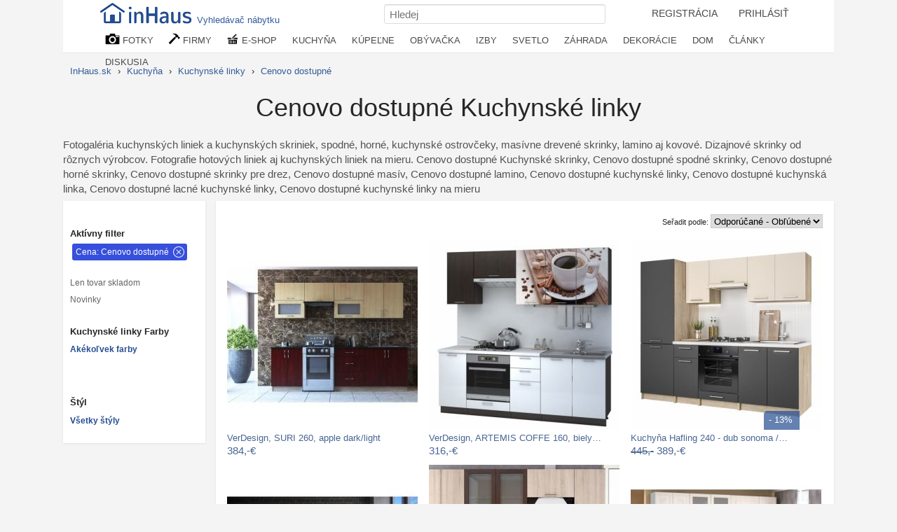

--- FILE ---
content_type: text/html; charset=UTF-8
request_url: https://inhaus.sk/bydleni/kuchyn-linky/c-2/
body_size: 13203
content:
<!DOCTYPE html>
<html lang="sk">
<head>
<meta http-equiv="content-type" content="text/html; charset=utf-8">
<title> Cenovo dostupné Kuchynské linky   | InHaus.sk</title>
<meta name="keywords" lang="sk" content="Kuchynské skrinky, spodné skrinky, horné skrinky, skrinky pre drez, masív, lamino, kuchynské linky, kuchynská linka, lacné kuchynské linky, kuchynské linky na mieru">
<meta name="description" lang="sk" content="Cenovo dostupné Kuchynské skrinky, Cenovo dostupné  spodné skrinky, Cenovo dostupné  horné skrinky, Cenovo dostupné  skrinky pre drez, Cenovo dostupné  masív, Cenovo…">
<meta name="viewport" content="width=device-width, initial-scale=1"> 
<meta property="fb:app_id" content="139487032906765"> 
<link rel="apple-touch-icon" sizes="76x76" href="/i/ico/apple-icon-76x76.png">
<link rel="apple-touch-icon" sizes="114x114" href="/i/ico/apple-icon-114x114.png">
<link rel="apple-touch-icon" sizes="120x120" href="/i/ico/apple-icon-120x120.png">
<link rel="apple-touch-icon" sizes="144x144" href="/i/ico/apple-icon-144x144.png">
<link rel="apple-touch-icon" sizes="152x152" href="/i/ico/apple-icon-152x152.png">
<link rel="apple-touch-icon" sizes="180x180" href="/i/ico/apple-icon-180x180.png">
<link rel="icon" type="image/png" sizes="192x192"  href="/i/ico/android-icon-512x512.png">
<link rel="icon" type="image/png" sizes="192x192"  href="/i/ico/android-icon-192x192.png">
<link rel="icon" type="image/png" sizes="32x32" href="/i/ico/favicon-32x32.png">
<link rel="icon" type="image/png" sizes="96x96" href="/i/ico/favicon-96x96.png">
<link rel="stylesheet" type="text/css" href="/styl8.css?22">
<link rel="manifest" href="/manifest.json">
<!-- Global site tag (gtag.js) - Google Analytics -->
<script async src="https://www.googletagmanager.com/gtag/js?id=G-JQ7FZ3TF8N"></script>
<script>
  window.dataLayer = window.dataLayer || [];
  function gtag(){ dataLayer.push(arguments);}
  gtag('js', new Date());
  gtag('config', 'G-JQ7FZ3TF8N');
</script>

<link rel="canonical" href="https://inhaus.sk/bydleni/kuchyn-linky/c-2/">
<meta name="robots" content="index,follow">



<meta property="og:image" content="https://inhaus.sk/upload/2021/04/23/low/1379022.jpg.jpg">
<meta property="og:title" content=" Cenovo dostupné Kuchynské linky ">
<meta property="og:description" content="Cenovo dostupné Kuchynské skrinky, Cenovo dostupné  spodné skrinky, Cenovo dostupné  horné skrinky, Cenovo dostupné  skrinky pre drez, Cenovo dostupné  masív, Cenovo dostupné  lamino, Cenovo dostupné  kuchynské linky, Cenovo dostupné  kuchynská linka, Cenovo dostupné  lacné kuchynské linky, Cenovo dostupné  kuchynské linky na mieru">
<meta property="og:site_name" content="InHaus.sk">

<style type="text/css">
.buttons { top: 203px; } 
.clanek { clear: both; margin-bottom: 1em; }
.clanek img { float: left; margin-right: 10px;margin-bottom: 2em;}
.clanek h1 { text-align: left;}
.thumb:hover > .nadFotkou { display: block; }
.thumb:hover > .obrazek { box-shadow: 0px 0px 1px 1px #e6e6e6;  }
a.barvy { width: 19px; float: left; height: 19px; margin:1px;display: inline-block; }
a.bsel { border: 1px solid;width: 17px; height: 17px;}
.sleva{ position: absolute;
    top: 245px; 
    left: 190px;
    padding: 5px 10px 2px 7px;
    background-color: rgba(37,77,146,0.7);
    color: white;
    border-top-left-radius: 5px;
    height: 20px;
    z-index: 10; }
 .skladem {
	position: absolute;
    top: 0px; 
    left: 00px;
    padding: 5px 10px 2px 7px;
    background-color: rgba(44, 152, 64, 0.7);
    color: white;
    border-top-right-radius: 5px;
    height: 20px; 
    opacity: 0;
    z-index: 10;
} 
.fotobox:hover .buttons2 { opacity: 1 }  
.fotobox:hover .skladem { opacity: 1 }  
.fotobox:hover img { transform: scale(1.1);  }  
.fotobox:hover a { color: #234682;  }  

.cena { font-size: 1.2em; }
.buttons2 { opacity: 0; }
.buttons2 a {
	color: #e2e2e2 !important;
    background-color: #fff;
    border-color: #234682;
    padding: 3px 9px;
    font-size: 8.7pt;
    line-height: 1.5;
    text-align: center;
    vertical-align: middle;
    touch-action: manipulation;
    cursor: pointer;
    background: #234682;
    border: 1px solid transparent;
    white-space: nowrap;
    border-radius: 3px;
}
.buttons2 a:hover{
	color:white;
}

h3 { font-size: 1.10em; }
.fotoboxsize1 { height: auto;  }
.fotoboxsize2 { height: auto;  }
.fotoboxsize3 { height: auto;  }
.fotkapopis a { font-size: 93%; color: #4a6592; }
.filtrace { 
	padding: 5px 26px 5px 5px !important;
background-color: rgb(55, 79, 219);
display: inline-block !important;
color: white !important;
margin: 0px 0 5px 0px  !important;
border-radius: 3px;
background-image: url(/i/svg/x-circle-w.svg);
background-size: 16px 16px;
background-position: calc(100% - 4px) 4px;
background-repeat: no-repeat;
}
a.filtrace { color:white !important;
background-color: rgb(55, 79, 219) !important;
 }
</style>

</head>
<body>
<nav>
<div id="navigacemove">	
<div id="navigacein">	
<div id="navlista">
<div id="navigace"><span itemscope="" itemtype="http://schema.org/Organization">
<a href="/" id="logo" title="časopis o bydlenie, nábytok, inspirácia" itemprop="url"><img src="/i/Inhaus-logo2.png" alt="www.inhaus.sk" width="139" height="32" itemprop="logo"><span style="top:-2px;padding: 15px 5px 4px 2px;position: relative;">Vyhledávač nábytku</span></a></span>
  
  
<ul id="navmenu">
<li style="display: inline-block;"><a  id="login2" href="/registrace.php">REGISTRÁCIA</a></li>
<li style="display: inline-block;"><a  id="login" href="/prihlaseni.php">PRIHLÁSIŤ</a></li>

</ul>


<div class="searchdiv">
 <form method="post" action="/search.php" style="margin: 0;"> 
  <input type="text" name="q" placeholder="Hledej" class="input" id="search" style="width: 300px;">
 </form>
</div>


<div class="nabidkat">
<ul>
	<li><a href="/inspirace-mistnosti/" title="Fotogalerie pro inspiraci"><img src="/i/kamera.png" alt="fotografie interiérů" width="21" height="16" style="vertical-align: top;"> FOTKY</a>
<ul>
	<li><a href="/bydleni/kuchyna/"><span id="kuchyne">kuchyňa</span></a></li>
	<li><a href="/bydleni/jedalen/"><span id="jidelna">Jedálne</span></a></li>
	<li><a href="/bydleni/kupelne/"><span id="koupelna">Kúpeľne</span></a></li>
	<li><a href="/bydleni/obyvacie-izby/"><span id="obyvak">Obývacie izby</span></a></li>
	<li><a href="/bydleni/spalne/"><span id="loznice">Spálne</span></a></li>
	<li><a href="/bydleni/deti/"><span id="detskypokoj">Detské a študentské izby</span></a></li>
	<li><a href="/bydleni/pracovna-domaci-kancelar/"><span id="pracovna">Pracovna</span></a></li>
	<li><a href="/bydleni/satny-skrine-skladovani/"><span id="satna">Šatne, skrine a skladovanie</span></a></li>
	<li><a href="/bydleni/osvetlenie/"><span id="lustr">Osvetlenie</span></a></li>
	<li><a href="/bydleni/dekoracie/"><span id="lucerny">Príslušenstvo a Dekorácie</span></a></li>
	<li><a href="/bydleni/schodiste/"><span id="schodiste">schodisko</span></a></li>
	<li><a href="/bydleni/vstup/"><span id="chodba">Vstup, chodba</span></a></li>
	<li><a href="/bydleni/podlahy-okna-dvere/"><span id="dvere">Podlahy, okná a dvere</span></a></li>
	<li><a href="/bydleni/exterier/"><span id="exterier">Exteriér a okolí domu</span></a></li>
	<li><a href="/bydleni/zahrada/"><span id="zahrada">Záhrada</span></a></li>
	<li><a href="/bydleni/bazen/"><span id="bazen">Bazény a wellness</span></a></li>
	<li><a href="/bydleni/terasa/"><span id="terasa">Terasa</span></a></li>
	<li><a href="/bydleni/zimni-zahrada/"><span id="zahradazimni">Zimná záhrada</span></a></li>
	<li><a href="/bydleni/veranda/"><span id="veranda">Veranda</span></a></li>
	<li><a href="/bydleni/balkony/"><span id="balkon">Balkóny</span></a></li>
</ul>		
</li>

	<li><a href="/dum-byt-prodej-sluzby/" title="Firmy, profesionálové"><img src="/i/kladivo.png" alt="firmy,návrháři" width="16" height="15" style="vertical-align: top;"> FIRMY</a>
<ul class="nabidkalist">
	<li><a href="/sluzby-pro-byt-dum/architekt/">Architekti</a></li>
	<li><a href="/sluzby-pro-byt-dum/umelci-remeslnici/">Remeselníci</a></li>
	<li><a href="/sluzby-pro-byt-dum/bytovy-design/">Bytoví architekti</a></li>
	<li><a href="/sluzby-pro-byt-dum/truhlari/">Stolári</a></li>
	<li><a href="/sluzby-pro-byt-dum/kovarstvi/">kováčstvo</a></li>
	<li><a href="/sluzby-pro-byt-dum/kamna-krby/">Krby a kamna</a></li>
	<li><a href="/sluzby-pro-byt-dum/navrh-kuchyne-koupelna/">Návrhy kuchýň a kúpeľní</a></li>
	<li><a href="/sluzby-pro-byt-dum/zahradni-architekti-navrhari/">Záhradný architekti a návrhári</a></li>
	<li><a href="/sluzby-pro-byt-dum/zahradni-prace/">záhradné práce</a></li>
	<li><a href="/sluzby-pro-byt-dum/bazen-spa-navrh-stavba/">Bazény a Spa</a></li>
	<li><a href="/sluzby-pro-byt-dum/kamenici-obkladac/">Kameníci a obkladači</a></li>
	<li><a href="/sluzby-pro-byt-dum/instalater/">inštalatéri</a></li>
	<li><a href="/sluzby-pro-byt-dum/maliri/">Maliari a natierači</a></li>
	<li><a href="/vyrobky-pro-byt-dum/nabytek/">Nábytok</a></li>
	<li><a href="/vyrobky-pro-byt-dum/dekorace/">Dekorácie</a></li>
	<li><a href="/vyrobky-pro-byt-dum/zahrada-krajina/">Záhradný nábytok</a></li>
	<li><a href="/vyrobky-pro-byt-dum/svetla/">Svietidlá</a></li>
	<li><a href="/vyrobky-pro-byt-dum/zaluzie-zaclony/">Žalúzie, Rolety, Markízy</a></li>
	<li><a href="/vyrobky-pro-byt-dum/okna-dvere/">Okná a dvere</a></li>
	<li><a href="/dum-byt-prodej-sluzby/">...</a></li>	
</ul>	
</li>
	
<li><a href="/eshop/" title="Nákup nábytek, textil, dekorace"><img src="/i/kosicek.png" alt="e-shop, nákupy, nábytek" width="17" height="15" style="vertical-align: top;"> E-SHOP</a>
<ul class="nabidkalist">
<li><a href="/eshop/">Nakupujte nábytok a doplnky</a></li>
<li><a href="/eshop-slevy-nabytek.php">Aktuálne zľavy</a></li>
<li><a href="/bydleni/nabytok/">Nábytok</a></li>
<li><a href="/bydleni/textil/">Textil</a></li>
<li><a href="/eshop/kuchyna/">Všetko do kuchyne</a></li>
<li><a href="/eshop/kupelne/">Všetko do kúpeľne</a></li> 
<li><a href="/eshop/spalne/">Nábytok do Spálne</a></li>
<li><a href="/eshop/obyvacie-izby/">Obývacie izby</a></li>
<li><a href="/eshop/jidelen/">Nábytok do jedálne</a></li>
<li><a href="/eshop/deti/">Deti a študenti</a></li>
<li><a href="/eshop/pracovna-domaca-kancelaria/">Nábytok do pracovne</a></li>
<li><a href="/eshop/satny-skrine-skladovanie/">Skrine</a></li>
<li><a href="/eshop/osvetlenie/">Svetlo a lampy</a></li>
<li><a href="/eshop/dekoracie/">Dekorície</a></li>
<li><a href="/eshop/podlahy-okna-dvere/">Podlahy, okná a dvere</a></li>
<li><a href="/eshop/exterier/">Okolo domu</a></li>
<li><a href="/eshop/zahrada/">Všetko na záhradu</a></li>
</ul></li>

<li class="navexpand"><a href="/bydleni/kuchyna/" title="kuchyňa">KUCHYŇA</a>
<ul style="left:-252px">
<li><a href="/bydleni/kuchyna/"><span id="kuchyne">Kuchyňa</span></a></li>
<li><a href="/bydleni/riad/"><span id="knadobi">kuchynský riad</span></a></li>
<li><a href="/bydleni/jedalen/"><span id="jidelna">jedáleň</span></a></li>
<li><a href="/bydleni/jedalen-stolicky/"><span id="jzidle">Jedálenská stolička</span></a></li>

<li><a href="/bydleni/nanacini-zpracovani-potravin/"><span id="nacini">Náradie na spracovanie potravín</span></a></li>
<li><a href="/bydleni/kuchyn-doplnky/"><span id="kdoplnky">Doplnky do kuchyne</span></a></li>
<li><a href="/bydleni/jedalen-stoly/"><span id="jidelniset">Jedálenské stoly a sety</span></a></li>
<li><a href="/bydleni/jedalen-riad/"><span id="talire">Riad</span></a></li>


<li><a href="/bydleni/noze/"><span id="noze">Nože</span></a></li>
<li><a href="/bydleni/male-kuchyn-spotrebice/"><span id="spotrebice">Malé spotrebiče</span></a></li>
<li><a href="/bydleni/servirovacie-pomocky/"><span id="servirovani">Servírovacie pomôcky</span></a></li>
<li><a href="/bydleni/priborniky/"><span id="kredenc">Komody a príborníky</span></a></li>


<li><a href="/bydleni/kuchyn-linky/"><span id="linka">Kuchynské linky</span></a></li>
<li><a href="/bydleni/skladovani-potravin/"><span id="skladovani">Skladovanie potravín</span></a></li>
<li><a href="/bydleni/misy-misky/"><span id="misky">Misy a misky</span></a></li>
<li><a href="/bydleni/jedalen-ubrusy/"><span id="ubrus">Obrusy, prestieranie</span></a></li>


<li><a href="/bydleni/kuchynske-drezy/"><span id="drez">Drezy a batérie</span></a></li>
<li><a href="/bydleni/kuchynske-utierky/"><span id="chnapka">Utierky a chňapky</span></a></li>
<li><a href="/bydleni/barove-stolicky/"><span id="barovazidle">Barové stoličky</span></a></li>
<li><a href="/bydleni/domaci-bar/"><span id="bar">Bar a príslušenstvo</span></a></li>
</ul></li>

<li class="navexpand"><a href="/bydleni/kupelne/" title="Fotogalerie kupelne">KÚPEĽNE</a>
<ul style="left:-332px;">
<li><a href="/bydleni/kupelne/"><span id="koupelna">Kúpeľne</span></a></li>
<li><a href="/bydleni/kupelne-prislusenstvi/"><span id="koupdoplnky">Doplnky</span></a></li>
<li><a href="/bydleni/uteraky-osusky/"><span id="rucniky">Uteráky, osušky</span></a></li>
<li><a href="/bydleni/kupelnove-predlozky/"><span id="predlozka">Kúpeľňové predložky</span></a></li>

<li><a href="/bydleni/kupelna-hacky-vesacky-drzacky/"><span id="hacek">Háčiky, vešiaky, držiaky, úchytky</span></a></li>
<li><a href="/bydleni/kupelna-skrinky/"><span id="koupelskrinky">Skrinky a nábytok do kúpeľne</span></a></li>
<li><a href="/bydleni/kozmeticka-zrcatka/"><span id="kosmzrcatko">Kozmetické zrkadlá</span></a></li>
<li><a href="/bydleni/lekarny/"><span id="lekarna">Lekárničky</span></a></li>


<li><a href="/bydleni/kupelna-umavadlo/"><span id="umyvadlo">Umývadlá</span></a></li>
<li><a href="/bydleni/vane/"><span id="vana">Vane</span></a></li>
<li><a href="/bydleni/kupelna-baterie/"><span id="baterie">Baterie</span></a></li>
<li><a href="/bydleni/sprchove-kuty/"><span id="sprchkout">Sprchové kúty a zásteny</span></a></li>
</ul></li>

<li class="navexpand"><a href="/bydleni/obyvacie-izby/" title="Fotogaléria obývacie izby inšpirácie">OBÝVAČKA</a>
<ul style="left:-418px;">
<li><a href="/bydleni/obyvacie-izby/"><span id="obyvak">Obývacie izby - inšpirácia</span></a></li>
<li><a href="/bydleni/sedacie-supravy/"><span id="sedacka">Sedacie súpravy</span></a></li>
<li><a href="/bydleni/konferencne-stoliky/"><span id="konfstolek">Konferenčné stolíky</span></a></li>
<li><a href="/bydleni/obyvacka-kresla/"><span id="kreslo">Stoličky, kreslá</span></a></li>

<li><a href="/bydleni/tv-stoliky/"><span id="tvstolek">Tv stolíky</span></a></li>
<li><a href="/bydleni/komody/"><span id="komoda">Komody</span></a></li>
<li><a href="/bydleni/kniznice/"><span id="knihovna">Knižnice</span></a></li>
<li><a href="/bydleni/obyvak-lavice/"><span id="lavice">Lavice</span></a></li>

<li><a href="/bydleni/hojdaci-kresla/"><span id="kreslohoupaci">Hojdacie kreslá</span></a></li>
<li><a href="/bydleni/taburet/"><span id="taburet">Stolica</span></a></li>
<li><a href="/bydleni/stolicky/"><span id="stolicka">Stoličky</span></a></li>
<li><a href="/bydleni/pohovky/"><span id="pohovka">Pohovky</span></a></li>

<li><a href="/bydleni/obyvacie-steny/"><span id="obyvstena">Obývacie steny, Knižnice, Skrine</span></a></li>
<li><a href="/bydleni/krby/"><span id="kamna">Krby a kamna</span></a></li>
<li><a href="/bydleni/obyvak-textil/"><span id="deka">Deky, prikrývky, prikrývky</span></a></li>
<li><a href="/bydleni/koberce/"><span id="koberec">Koberce</span></a></li>
</ul></li>

<li class="navexpand"><a href="/bydleni/spalne/" title="Fotogaléria izieb a spální">IZBY</a>
<ul style="left:-489px;">
<li><a href="/bydleni/spalne/"><span id="loznice">SPÁLŇA</span></a></li>
<li><a href="/bydleni/postele/"><span id="postel">Postele</span></a></li>
<li><a href="/bydleni/komody/"><span id="komoda">Komody</span></a></li>
<li><a href="/bydleni/satnove-skrine/"><span id="satniskrin">Šatňové skrine</span></a></li>
<li><a href="/bydleni/toaletne-stoliky/"><span id="toaletka">Toaletné stolíky</span></a></li>
<li><a href="/bydleni/nocne-stolky/"><span id="nocnistolek">Nočné stolíky</span></a></li>
<li><a href="/bydleni/bielizen/"><span id="povleceni">Bielizen</span></a></li>
<li><a href="/bydleni/matrac/"><span id="matrace">Matrace a rošty</span></a></li>

<li><a href="/bydleni/deti/" title="Fotogaléria detské a študentské izby bývanie"><span id="detskypokoj">DETSKÁ IZBA</span></a>
<li><a href="/bydleni/studentsky-nabytok/"><span id="student">Študentský nábytok</span></a></li>
<li><a href="/bydleni/detsky-nabytok/"><span id="detskynabytek">Detský nábytok</span></a></li>
<li><a href="/bydleni/detske-dekoracie/"><span id="detskedekorace">Detské dekorácie</span></a></li>

<li><a href="/bydleni/sedaci-pufy-vaky/"><span id="puf">Pufy, vrecia</span></a></li>
<li><a href="/bydleni/detske-postielky/"><span id="postylka">Postieľky a postele</span></a></li>
<li><a href="/bydleni/detske-lozkoviny/"><span id="detskelozni">lôžkoviny</span></a></li>
<li><a href="/bydleni/detske-osvetlenie/"><span id="lampicka">Lampičky a svetla do detských izieb</span></a></li>

<li><a href="/bydleni/pracovna-domaca-kancelaria/" title="Fotogalerie domácích pracoven bydlení"><span id="pracovna">PRACOVNA</span></a>
<li><a href="/bydleni/pracovne-stoly/"><span id="pracovnistul">Pracovné stoly</span></a></li>
<li><a href="/bydleni/pracovne-skrine/"><span id="kancelskrin">Knižnice, Skrine</span></a></li>
<li><a href="/bydleni/kancelarske-kresla/"><span id="kancelkreslo">Stoličky a kreslá</span></a></li>

<li><a href="/bydleni/satny-skrine-skladovanie/" title="Fotogaléria šatne bývanie"><span id="satna">ŠATŇA NÁBYTOK</span></a>
<li><a href="/bydleni/skrinove-systemy/"><span id="skrin">Skrine a skriňové systémy</span></a></li>
<li><a href="/bydleni/regaly/"><span id="regal">Regály</span></a></li>
<li><a href="/bydleni/botniky/"><span id="botnik">Botníky</span></a></li>

<li><a href="/bydleni/kose-na-bielizen/"><span id="kospradelni">Bielizňové a iné koše</span></a></li>
<li><a href="/bydleni/skladovanie-boxy/"><span id="box">Skladovanie boxy</span></a></li>
<li><a href="/bydleni/haciky-vesiaky/"><span id="vesak">Háčiky a vešiaky</span></a></li>
<li><a href="/bydleni/odpadkove-kose/"><span id="kos">Odpadkové koše</span></a></li>
</ul></li>

<li class="navexpand"><a href="/bydleni/osvetlenie/" title="Osvetlenie bytu a domu">SVETLO</a>
<ul style="left:-558px;">
<li><a href="/bydleni/zavesne-osvetlenie/"><span id="svetlozaves">závesné osvetlenie</span></a></li>
<li><a href="/bydleni/lustre/"><span id="lustr">Lustre</span></a></li>
<li><a href="/bydleni/stolove-lampy/"><span id="sletlostolni">Stolové lampy</span></a></li>
<li><a href="/bydleni/nastenne-svietidla/"><span id="svetlonastene">Nástenné svietidlá</span></a></li>
<li><a href="/bydleni/stropne-svietidla/"><span id="svetlostropni">Stropné svetlá</span></a></li>
<li><a href="/bydleni/stojacie-lampy/"><span id="svetlostojaci">Stojací lampy</span></a></li>
<li><a href="/bydleni/dekoracne-osvetlenie/"><span id="svetlodekoracni">Dekoračné osvetlenie</span></a></li>
<li><a href="/bydleni/zahradne-osvetlenie/"><span id="svetlozahradni">Záhradné osvetlenie</span></a></li>
</ul>
</li>

<li class="navexpand"><a href="/bydleni/zahrada/" title="Fotogalerie zahrady a zahrádky zahrada">ZÁHRADA</a>
<ul style="left:-628px;">
<li><a href="/bydleni/zahrada/"><span id="zahrada">Záhrada</span></a></li>
<li><a href="/bydleni/terasa/"><span id="terasa">Terasa</span></a></li>
<li><a href="/bydleni/zimna-zahrada/"><span id="zahradazimni">Zimná záhrada</span></a></li>
<li><a href="/bydleni/ohnisko/"><span id="ohniste">Ohnisko</span></a></li>

<li><a href="/bydleni/zahradne-cesty/"><span id="zahradacesticka">Záhradné cestičky</span></a></li>
<li><a href="/bydleni/zahradny-nabytok/"><span id="zahradanabytek">Záhradný nábytok</span></a></li>
<li><a href="/bydleni/zahradne-sedenie/"><span id="zahradasezeni">Záhradné sedenie</span></a></li>
<li><a href="/bydleni/zahradne-hojdacky/"><span id="houpacka">Záhradné hojdačky a siete</span></a></li>	

<li><a href="/bydleni/zahradne-altany/"><span id="zahradaaltan">Altány, pergoly a skleníky</span></a></li>
<li><a href="/bydleni/zahradne-slnecniky/"><span id="slunecnik">Záhradné slnečníky</span></a></li>
<li><a href="/bydleni/zahradne-dekoracie/"><span id="zahradadekorace">Záhradné dekorácie</span></a></li>
<li><a href="/bydleni/zahradne-osvetlenie/"><span id="svetlozahradni">Záhradné osvetlenie</span></a></li>

<li><a href="/bydleni/zahradne-jazierka/"><span id="zahradnijezirko">Záhradné jazierka</span></a></li>
<li><a href="/bydleni/zahradnicenie/"><span id="konev">Záhradníčenie a zavlažovanie</span></a></li>
<li><a href="/bydleni/zahradne-kvetinace/"><span id="zahradakvetinac">Záhradné kvetináče</span></a></li>
<li><a href="/bydleni/zahradne-grily/"><span id="zahradagril">záhradné grily</span></a></li>

</ul></li>


<li class="navexpand"><a href="/bydleni/dekoracie/" title="Fotogaléria dekorácie pre bývanie">DEKORÁCIE</a>
<ul style="left:-707px;">
<li><a href="/bydleni/vankuse-dekoracia/"><span id="polstar">Vankúše</span></a></li>
<li><a href="/bydleni/hodiny/"><span id="hodiny">Hodiny</span></a></li>
<li><a href="/bydleni/zrkadla/"><span id="zrcadlo">Zrkadlá</span></a></li>
<li><a href="/bydleni/sviecky/"><span id="lucerny">Sviečky, svetlá a lucerny</span></a></li>

<li><a href="/bydleni/koberce/"><span id="koberec">Koberce</span></a></li>
<li><a href="/bydleni/fotoramecky/"><span id="fotoramecek">Foto rámčeky</span></a></li>
<li><a href="/bydleni/nastenne-dekoracie/"><span id="dekoracenastenne">Nástenné dekorácie</span></a></li>
<li><a href="/bydleni/cedule/"><span id="cedule">Cedule</span></a></li>

<li><a href="/bydleni/obrazy/"><span id="obrazy">Obrazy</span></a></li>
<li><a href="/bydleni/plagaty/"><span id="plakat">Plagáty a fotoobrazy</span></a></li>
<li><a href="/bydleni/samolepky/"><span id="samolepka">Samolepky na stenu</span></a></li>
<li><a href="/bydleni/nastenne-police/"><span id="police">Nástenné police</span></a></li>

<li><a href="/bydleni/nabytkove-uchytky/"><span id="nabytekuchytka">Nábytkové úchytky</span></a></li>
<li><a href="/bydleni/kvetinace/"><span id="kvetinac">Kvetináče, stojany</span></a></li>
<li><a href="/bydleni/vazy/"><span id="vaza">Vázy</span></a></li>
<li><a href="/bydleni/sosky-sochy/"><span id="soska">Sošky a sochy</span></a></li>

<li><a href="/bydleni/regaly-na-casopisy/"><span id="stojancasopisy">Regály na časopisy</span></a></li>
<li><a href="/bydleni/pes-macka-potreby/"><span id="potrebypromazlicky">Potreby pre domácich miláčikov</span></a></li>
<li><a href="/bydleni/dekoracie-vianoce/"><span id="dekoracevanocni">Vianočné dekorácie</span></a></li>
<li><a href="/bydleni/dekoracie-ostatne/"><span id="dekoraceostatni">Ostatné dekorácie</span></a></li>

</ul></li>

<li class="navexpand"><a href="/bydleni/exterier/" title="Domy a okolí">DOM</a>
<ul  style="left:-794px;">

<li><a href="/bydleni/exterier/"><span id="exterier">Exterier a okolí domu</span></a></li>
<li><a href="/bydleni/terasa/"><span id="terasa">Terasa</span></a></li>
<li><a href="/bydleni/zimna-zahrada/"><span id="zahradazimni">Zimná záhrada</span></a></li>
<li><a href="/bydleni/veranda/"><span id="veranda">Veranda</span></a></li>

<li><a href="/bydleni/garaz-kulna/"><span id="garaz">Garáž, šopa koterec pre psov</span></a></li>
<li><a href="/bydleni/strechy/"><span id="strecha">Strechy</span></a></li>
<li><a href="/bydleni/telocvicna-fitness/"><span id="fitness">Telocvičňa, Fitness</span></a></li>
<li><a href="/bydleni/bazen/"><span id="bazen">Bazény a wellness</span></a></li>

<li><a href="/bydleni/podlahy-okna-dvere/"><span id="dvere">Podlahy, okná a dvere</span></a></li>
<li><a href="/bydleni/schodisko/"><span id="schodiste">Schodisko</span></a></li>
<li><a href="/bydleni/vstup/"><span id="chodba">Vstup, chodba</span></a></li>
<li><a href="/bydleni/balkony/"><span id="balkon">Balkóny</span></a></li>
<li><a href="/bydleni/herna/"><span id="herna">Herňa</span></a></li>

<li><a href="/bydleni/vinna-pivnica/"><span id="sklepvino">Vinný sklep</span></a></li>
<li><a href="/bydleni/oplotenie/"><span id="plot">Oplotenie a kamenné múry (gabióny)</span></a></li>
<li><a href="/bydleni/venku-sport/"><span id="zabavasport">Výbava na sport a zábavu</span></a></li>
<li><a href="/bydleni/postove-schranky/"><span id="postschranka">Poštové schránky</span></a></li>

<li><a href="/bydleni/kovanie/"><span id="klika">Kľučky, úchyty, guľa</span></a></li>
<li><a href="/bydleni/rohoze/"><span id="rohoze">Rohože</span></a></li>
<li><a href="/bydleni/podlahy/"><span id="podlaha">Podlahy</span></a></li>
<li><a href="/bydleni/klopadla-zvonceky/"><span id="klepadlo">Klopadlá a zvončeky</span></a></li>
<li><a href="/bydleni/zaclony/"><span id="zaclona">Záclony, závesy</span></a></li>
</ul></li>

	<li class="navexpand2"><a href="/clanky/" title="články o bydlení">ČLÁNKY</a>
	<ul class="nabidkalist" style="left:-76px;">
	<li><a href="/clanky/bytovy-design/">Bytový design</a></li>
	<li><a href="/clanky/interier/">interiér</a></li>
	<li><a href="/clanky/zahrada/">Záhrada</a></li>
	<li><a href="/clanky/zdrave-bydleni/">Zdravé bývanie</a></li>
	<li><a href="/clanky/remesla-sluzby/">Remeslá a služby</a></li>
	<li><a href="/clanky/technologie/">Technológie</a></li>
	<li><a href="/clanky/stavebnictvi/">Stavebníctvo</a></li>
	<li><a href="/clanky/reality/">Reality</a></li>
	<li><a href="/clanky/projekty/">Projekty</a></li>
	</ul>
	</li>
	<li class="navexpand2"><a href="/diskuse/bydleni/" title="diskuse forum o bydlení">DISKUSIA</a>
	<ul class="nabidkalist" style="left:-122px;">
		<li><a href="/diskuse/design/">Design, interiér, návrhy</a></li>
		<li><a href="/diskuse/zahrada/">Záhrada</a></li>
		<li><a href="/diskuse/technika/">Technológia v dome</a></li>
	</ul>
	</li>
</ul>
</div>

</div>
</div>
</div>
</div>
</nav>

<div id="plochacenter">
<ol itemscope itemtype="http://schema.org/BreadcrumbList" class="strukturalist">
<li  itemprop="itemListElement" itemscope itemtype="http://schema.org/ListItem" style="display: inline;">
<a   itemprop="item" href="https://inhaus.sk/inspirace-mistnosti/"><span itemprop="name">InHaus.sk</span></a> › 
       <meta itemprop="position" content="1">
</li> 
<li  itemprop="itemListElement" itemscope itemtype="http://schema.org/ListItem" style="display: inline;">
<a   itemprop="item" href="/bydleni/kuchyna/"><span itemprop="name">Kuchyňa</span></a> ›
       <meta itemprop="position" content="2">
</li> 
<li  itemprop="itemListElement" itemscope itemtype="http://schema.org/ListItem" style="display: inline;">
<a   itemprop="item" href="/bydleni/kuchyn-linky/"><span itemprop="name">Kuchynské linky</span></a> ›
       <meta itemprop="position" content="3">
</li> 
<li  itemprop="itemListElement" itemscope itemtype="http://schema.org/ListItem" style="display: inline;">
<a   itemprop="item" href="/bydleni/kuchyn-linky/c-2/"><span itemprop="name">Cenovo dostupné</span></a> 
       <meta itemprop="position" content="4">
</li> 

</ol>	

<h1 style="margin-top:0em;line-height: auto;"> Cenovo dostupné Kuchynské linky  </h1>
<p class="popis">Fotogaléria kuchynských liniek a kuchynských skriniek, spodné, horné, kuchynské ostrovčeky, masívne drevené skrinky, lamino aj kovové. Dizajnové skrinky od rôznych výrobcov. Fotografie hotových liniek aj kuchynských liniek na mieru. Cenovo dostupné Kuchynské skrinky, Cenovo dostupné  spodné skrinky, Cenovo dostupné  horné skrinky, Cenovo dostupné  skrinky pre drez, Cenovo dostupné  masív, Cenovo dostupné  lamino, Cenovo dostupné  kuchynské linky, Cenovo dostupné  kuchynská linka, Cenovo dostupné  lacné kuchynské linky, Cenovo dostupné  kuchynské linky na mieru</p>



<hr class="cistic">	





<div id="lcont">


<p style="margin-top: 2em; margin-left: -3px;"><b>Aktívny filter</b></p>
		<a href="/bydleni/kuchyn-linky/" class="filtrace">Cena: Cenovo dostupné</a><br>

<br>
<div class="aaceny">
	<a href="/bydleni/kuchyn-linky/c-2/?skladem" >Len tovar skladom</a>
	<a href="/bydleni/kuchyn-linky/c-2/?novinky" >Novinky</a> 
</div>	


<div class="aabarvy">
	<p style="margin-top: 2em; margin-left: -3px;"><b>Kuchynské linky Farby</b></p>
	<a href="/bydleni/kuchyn-linky/c-2/" rel="canonical" class="sel">Akékoľvek farby</a>
<hr class="cistic">
</div>


<br><br>



<div class="aastyly">
	<p style="margin-top: 2em; margin-left: -3px;"><b>Štýl</b></p>
	<a href="/bydleni/kuchyn-linky/"  class="sel">Všetky štýly</a>
</div>






</div>




<div id="fotolist">

<div class="listatrideni" style="margin-bottom: 16px;margin-top: 0px;">
<div id="seraditpodle">Seřadit podle: <form action="/bydleni/kuchyn-linky/c-2/" method="get" style="margin: 0;display: inline;"><select id="selseraditpodle" onchange="this.form.submit()" name="order">
<option value="dnes" rel="nofollow">Odporúčané - Obľúbené</option>
<option  value="aktivita" rel="nofollow">poslednej aktivity</option>
<option value="nove" rel="nofollow">Novinky na trhu</option>
<option value="cena" rel="nofollow">Ceny od najnižšej</option>
<option value="cenad" rel="nofollow">Ceny od najvyššej</option>
</select></form></div></div>




	
	
<div class="prvni fotobox fotoboxsize2">
	<span class="skladem">na otázku</span>
	<a href="/nakup/1398332/1/860/1/"  target="_blank" onclick="trackLink(&quot;/nakup/1398332/1/860/1/&quot;,'fotky-Kuchynské linky'); return true;" class="track thumb">
				<div class="fotoboximg2">
			<img src="/upload/2021/04/24/low/1398332.jpg"  class="fotoboximg2" alt="VerDesign, SURI 260, apple dark/light">
		</div></a>	
			<div>
				<div class="fotkapopis" style="margin: 0">
					<h3><a href="/nakup/1398332/1/860/1/" onclick="trackLink(&quot;/nakup/1398332/1/860/1/&quot;,'fotky-Kuchynské linky'); return true;">VerDesign, SURI 260, apple dark/light</a></h3>
					<div class="buttons2" style="float: right">
						<a href="/nakup/1398332/1/860/1/" onclick="trackLink(&quot;/nakup/1398332/1/860/1/&quot;,'fotky-Kuchynské linky'); return true;" target="_blank">Do obchodu</a>
						<a href="/foto/1398332/verdesign-suri-260-apple-dark-light" class="email">Detail</a>
						 
					 </div>
					
						<a href="/nakup/1398332/1/860/1/" onclick="trackLink(&quot;/nakup/1398332/1/860/1/&quot;,'fotky-Kuchynské linky'); return true;" target="_blank">
						<span class="cena">
						384,-€</span></a>
						
						
				</div>
								
		   </div>

	
</div>
	
<div class="fotobox fotoboxsize2">
	<span class="skladem">na otázku</span>
	<a href="/nakup/1398202/2/860/1/"  target="_blank" onclick="trackLink(&quot;/nakup/1398202/2/860/1/&quot;,'fotky-Kuchynské linky'); return true;" class="track thumb">
				<div class="fotoboximg2">
			<img src="/upload/2021/04/24/low/1398202.jpg"  class="fotoboximg2" alt="VerDesign, ARTEMIS COFFE 160, biely lesk/hnedá/coffe">
		</div></a>	
			<div>
				<div class="fotkapopis" style="margin: 0">
					<h3><a href="/nakup/1398202/2/860/1/" onclick="trackLink(&quot;/nakup/1398202/2/860/1/&quot;,'fotky-Kuchynské linky'); return true;">VerDesign, ARTEMIS COFFE 160, biely…</a></h3>
					<div class="buttons2" style="float: right">
						<a href="/nakup/1398202/2/860/1/" onclick="trackLink(&quot;/nakup/1398202/2/860/1/&quot;,'fotky-Kuchynské linky'); return true;" target="_blank">Do obchodu</a>
						<a href="/foto/1398202/verdesign-artemis-coffe-160-biely-lesk-hneda-coffe" class="email">Detail</a>
						 
					 </div>
					
						<a href="/nakup/1398202/2/860/1/" onclick="trackLink(&quot;/nakup/1398202/2/860/1/&quot;,'fotky-Kuchynské linky'); return true;" target="_blank">
						<span class="cena">
						316,-€</span></a>
						
						
				</div>
								
		   </div>

	
</div>
	
<div class="fotobox fotoboxsize2">
	<span class="sleva">- 13%</span>
	<span class="skladem">skladom</span>
	<a href="/nakup/1456413/3/859/1/"  target="_blank" onclick="trackLink(&quot;/nakup/1456413/3/859/1/&quot;,'fotky-Kuchynské linky'); return true;" class="track thumb">
				<div class="fotoboximg2">
			<img src="/upload/2022/01/21/low/1456413.jpg"  class="fotoboximg2" alt="Kuchyňa Hafling 240 - dub sonoma / antracit / vanilka">
		</div></a>	
			<div>
				<div class="fotkapopis" style="margin: 0">
					<h3><a href="/nakup/1456413/3/859/1/" onclick="trackLink(&quot;/nakup/1456413/3/859/1/&quot;,'fotky-Kuchynské linky'); return true;">Kuchyňa Hafling 240 - dub sonoma /…</a></h3>
					<div class="buttons2" style="float: right">
						<a href="/nakup/1456413/3/859/1/" onclick="trackLink(&quot;/nakup/1456413/3/859/1/&quot;,'fotky-Kuchynské linky'); return true;" target="_blank">Do obchodu</a>
						<a href="/foto/1456413/kuchyna-hafling-240-dub-sonoma-antracit-vanilka" class="email">Detail</a>
						 
					 </div>
					
						<a href="/nakup/1456413/3/859/1/" onclick="trackLink(&quot;/nakup/1456413/3/859/1/&quot;,'fotky-Kuchynské linky'); return true;" target="_blank">
						<span class="cena">
						<span style="text-decoration: line-through">445,-</span>
						389,-€</span></a>
						
						
				</div>
								
		   </div>

	
</div>
	
<div class="prvni fotobox fotoboxsize2">
	<span class="skladem">na otázku</span>
	<a href="/nakup/1398289/4/860/1/"  target="_blank" onclick="trackLink(&quot;/nakup/1398289/4/860/1/&quot;,'fotky-Kuchynské linky'); return true;" class="track thumb">
				<div class="fotoboximg2">
			<img src="/upload/2021/04/24/low/1398289.jpg"  class="fotoboximg2" alt="VerDesign, PRAHA II 260, biele drevo">
		</div></a>	
			<div>
				<div class="fotkapopis" style="margin: 0">
					<h3><a href="/nakup/1398289/4/860/1/" onclick="trackLink(&quot;/nakup/1398289/4/860/1/&quot;,'fotky-Kuchynské linky'); return true;">VerDesign, PRAHA II 260, biele drevo</a></h3>
					<div class="buttons2" style="float: right">
						<a href="/nakup/1398289/4/860/1/" onclick="trackLink(&quot;/nakup/1398289/4/860/1/&quot;,'fotky-Kuchynské linky'); return true;" target="_blank">Do obchodu</a>
						<a href="/foto/1398289/verdesign-praha-ii-260-biele-drevo" class="email">Detail</a>
						 
					 </div>
					
						<a href="/nakup/1398289/4/860/1/" onclick="trackLink(&quot;/nakup/1398289/4/860/1/&quot;,'fotky-Kuchynské linky'); return true;" target="_blank">
						<span class="cena">
						380,-€</span></a>
						
						
				</div>
								
		   </div>

	
</div>
	
<div class="fotobox fotoboxsize2">
	<span class="skladem">na otázku</span>
	<a href="/nakup/1398207/5/860/1/"  target="_blank" onclick="trackLink(&quot;/nakup/1398207/5/860/1/&quot;,'fotky-Kuchynské linky'); return true;" class="track thumb">
				<div class="fotoboximg2">
			<img src="/upload/2021/04/24/low/1398207.jpg"  class="fotoboximg2" alt="VerDesign, BROWNIE 240, dub sonoma/wenge">
		</div></a>	
			<div>
				<div class="fotkapopis" style="margin: 0">
					<h3><a href="/nakup/1398207/5/860/1/" onclick="trackLink(&quot;/nakup/1398207/5/860/1/&quot;,'fotky-Kuchynské linky'); return true;">VerDesign, BROWNIE 240, dub sonoma/wenge</a></h3>
					<div class="buttons2" style="float: right">
						<a href="/nakup/1398207/5/860/1/" onclick="trackLink(&quot;/nakup/1398207/5/860/1/&quot;,'fotky-Kuchynské linky'); return true;" target="_blank">Do obchodu</a>
						<a href="/foto/1398207/verdesign-brownie-240-dub-sonoma-wenge" class="email">Detail</a>
						 
					 </div>
					
						<a href="/nakup/1398207/5/860/1/" onclick="trackLink(&quot;/nakup/1398207/5/860/1/&quot;,'fotky-Kuchynské linky'); return true;" target="_blank">
						<span class="cena">
						394,-€</span></a>
						
						
				</div>
								
		   </div>

	
</div>
	
<div class="fotobox fotoboxsize2">
	<span class="skladem">na otázku</span>
	<a href="/nakup/1398250/6/860/1/"  target="_blank" onclick="trackLink(&quot;/nakup/1398250/6/860/1/&quot;,'fotky-Kuchynské linky'); return true;" class="track thumb">
				<div class="fotoboximg2">
			<img src="/upload/2021/04/24/low/1398250.jpg"  class="fotoboximg2" alt="VerDesign, VIKTORIA 240, santalové drevo svetlé">
		</div></a>	
			<div>
				<div class="fotkapopis" style="margin: 0">
					<h3><a href="/nakup/1398250/6/860/1/" onclick="trackLink(&quot;/nakup/1398250/6/860/1/&quot;,'fotky-Kuchynské linky'); return true;">VerDesign, VIKTORIA 240, santalové…</a></h3>
					<div class="buttons2" style="float: right">
						<a href="/nakup/1398250/6/860/1/" onclick="trackLink(&quot;/nakup/1398250/6/860/1/&quot;,'fotky-Kuchynské linky'); return true;" target="_blank">Do obchodu</a>
						<a href="/foto/1398250/verdesign-viktoria-240-santalove-drevo-svetle" class="email">Detail</a>
						 
					 </div>
					
						<a href="/nakup/1398250/6/860/1/" onclick="trackLink(&quot;/nakup/1398250/6/860/1/&quot;,'fotky-Kuchynské linky'); return true;" target="_blank">
						<span class="cena">
						399,-€</span></a>
						
						
				</div>
								
		   </div>

	
</div>
	
<div class="prvni fotobox fotoboxsize2">
	<span class="skladem">na otázku</span>
	<a href="/nakup/1398243/7/860/1/"  target="_blank" onclick="trackLink(&quot;/nakup/1398243/7/860/1/&quot;,'fotky-Kuchynské linky'); return true;" class="track thumb">
				<div class="fotoboximg2">
			<img src="/upload/2021/04/24/low/1398243.jpg"  class="fotoboximg2" alt="Kuchynská zostava VALENCIA RED 260 bez PD">
		</div></a>	
			<div>
				<div class="fotkapopis" style="margin: 0">
					<h3><a href="/nakup/1398243/7/860/1/" onclick="trackLink(&quot;/nakup/1398243/7/860/1/&quot;,'fotky-Kuchynské linky'); return true;">Kuchynská zostava VALENCIA RED 260 bez…</a></h3>
					<div class="buttons2" style="float: right">
						<a href="/nakup/1398243/7/860/1/" onclick="trackLink(&quot;/nakup/1398243/7/860/1/&quot;,'fotky-Kuchynské linky'); return true;" target="_blank">Do obchodu</a>
						<a href="/foto/1398243/kuchynska-zostava-valencia-red-260-bez-pd" class="email">Detail</a>
						 
					 </div>
					
						<a href="/nakup/1398243/7/860/1/" onclick="trackLink(&quot;/nakup/1398243/7/860/1/&quot;,'fotky-Kuchynské linky'); return true;" target="_blank">
						<span class="cena">
						397,-€</span></a>
						
						
				</div>
								
		   </div>

	
</div>
	
<div class="fotobox fotoboxsize2">
	<span class="sleva">- 3%</span>
	<span class="skladem">skladom</span>
	<a href="/nakup/1398059/8/859/1/"  target="_blank" onclick="trackLink(&quot;/nakup/1398059/8/859/1/&quot;,'fotky-Kuchynské linky'); return true;" class="track thumb">
				<div class="fotoboximg2">
			<img src="/upload/2021/04/24/low/1398059.jpg"  class="fotoboximg2" alt="Kuchyňa Viola 260 - dub sonoma / vanilka">
		</div></a>	
			<div>
				<div class="fotkapopis" style="margin: 0">
					<h3><a href="/nakup/1398059/8/859/1/" onclick="trackLink(&quot;/nakup/1398059/8/859/1/&quot;,'fotky-Kuchynské linky'); return true;">Kuchyňa Viola 260 - dub sonoma / vanilka</a></h3>
					<div class="buttons2" style="float: right">
						<a href="/nakup/1398059/8/859/1/" onclick="trackLink(&quot;/nakup/1398059/8/859/1/&quot;,'fotky-Kuchynské linky'); return true;" target="_blank">Do obchodu</a>
						<a href="/foto/1398059/kuchyna-viola-260-dub-sonoma-vanilka" class="email">Detail</a>
						 
					 </div>
					
						<a href="/nakup/1398059/8/859/1/" onclick="trackLink(&quot;/nakup/1398059/8/859/1/&quot;,'fotky-Kuchynské linky'); return true;" target="_blank">
						<span class="cena">
						<span style="text-decoration: line-through">348,-</span>
						336,-€</span></a>
						
						
				</div>
								
		   </div>

	
</div>
	
<div class="fotobox fotoboxsize2">
	<span class="skladem">na otázku</span>
	<a href="/nakup/1398150/9/860/1/"  target="_blank" onclick="trackLink(&quot;/nakup/1398150/9/860/1/&quot;,'fotky-Kuchynské linky'); return true;" class="track thumb">
				<div class="fotoboximg2">
			<img src="/upload/2021/04/24/low/1398150.jpg"  class="fotoboximg2" alt="VerDesign, ANASTAZIA 200, breza">
		</div></a>	
			<div>
				<div class="fotkapopis" style="margin: 0">
					<h3><a href="/nakup/1398150/9/860/1/" onclick="trackLink(&quot;/nakup/1398150/9/860/1/&quot;,'fotky-Kuchynské linky'); return true;">VerDesign, ANASTAZIA 200, breza</a></h3>
					<div class="buttons2" style="float: right">
						<a href="/nakup/1398150/9/860/1/" onclick="trackLink(&quot;/nakup/1398150/9/860/1/&quot;,'fotky-Kuchynské linky'); return true;" target="_blank">Do obchodu</a>
						<a href="/foto/1398150/verdesign-anastazia-200-breza" class="email">Detail</a>
						 
					 </div>
					
						<a href="/nakup/1398150/9/860/1/" onclick="trackLink(&quot;/nakup/1398150/9/860/1/&quot;,'fotky-Kuchynské linky'); return true;" target="_blank">
						<span class="cena">
						329,-€</span></a>
						
						
				</div>
								
		   </div>

	
</div>
	
<div class="prvni fotobox fotoboxsize2">
	<span class="sleva">- 11%</span>
	<span class="skladem">skladom</span>
	<a href="/nakup/1398031/10/859/1/"  target="_blank" onclick="trackLink(&quot;/nakup/1398031/10/859/1/&quot;,'fotky-Kuchynské linky'); return true;" class="track thumb">
				<div class="fotoboximg2">
			<img src="/upload/2021/04/24/low/1398031.jpg"  class="fotoboximg2" alt="Kuchyňa Marija 200 - biely lesk / dub sonoma">
		</div></a>	
			<div>
				<div class="fotkapopis" style="margin: 0">
					<h3><a href="/nakup/1398031/10/859/1/" onclick="trackLink(&quot;/nakup/1398031/10/859/1/&quot;,'fotky-Kuchynské linky'); return true;">Kuchyňa Marija 200 - biely lesk / dub…</a></h3>
					<div class="buttons2" style="float: right">
						<a href="/nakup/1398031/10/859/1/" onclick="trackLink(&quot;/nakup/1398031/10/859/1/&quot;,'fotky-Kuchynské linky'); return true;" target="_blank">Do obchodu</a>
						<a href="/foto/1398031/kuchyna-marija-200-biely-lesk-dub-sonoma" class="email">Detail</a>
						 
					 </div>
					
						<a href="/nakup/1398031/10/859/1/" onclick="trackLink(&quot;/nakup/1398031/10/859/1/&quot;,'fotky-Kuchynské linky'); return true;" target="_blank">
						<span class="cena">
						<span style="text-decoration: line-through">340,-</span>
						302,-€</span></a>
						
						
				</div>
								
		   </div>

	
</div>
	
<div class="fotobox fotoboxsize2">
	<span class="sleva">- 1%</span>
	<span class="skladem">skladom</span>
	<a href="/nakup/1398058/11/859/1/"  target="_blank" onclick="trackLink(&quot;/nakup/1398058/11/859/1/&quot;,'fotky-Kuchynské linky'); return true;" class="track thumb">
				<div class="fotoboximg2">
			<img src="/upload/2021/04/24/low/1398058.jpg"  class="fotoboximg2" alt="Kuchyňa Sarita ZZ 180 - dub sonoma">
		</div></a>	
			<div>
				<div class="fotkapopis" style="margin: 0">
					<h3><a href="/nakup/1398058/11/859/1/" onclick="trackLink(&quot;/nakup/1398058/11/859/1/&quot;,'fotky-Kuchynské linky'); return true;">Kuchyňa Sarita ZZ 180 - dub sonoma</a></h3>
					<div class="buttons2" style="float: right">
						<a href="/nakup/1398058/11/859/1/" onclick="trackLink(&quot;/nakup/1398058/11/859/1/&quot;,'fotky-Kuchynské linky'); return true;" target="_blank">Do obchodu</a>
						<a href="/foto/1398058/kuchyna-sarita-zz-180-dub-sonoma" class="email">Detail</a>
						 
					 </div>
					
						<a href="/nakup/1398058/11/859/1/" onclick="trackLink(&quot;/nakup/1398058/11/859/1/&quot;,'fotky-Kuchynské linky'); return true;" target="_blank">
						<span class="cena">
						<span style="text-decoration: line-through">338,-</span>
						334,-€</span></a>
						
						
				</div>
								
		   </div>

	
</div>
	
<div class="fotobox fotoboxsize2">
	<span class="skladem">na otázku</span>
	<a href="/nakup/1398248/12/860/1/"  target="_blank" onclick="trackLink(&quot;/nakup/1398248/12/860/1/&quot;,'fotky-Kuchynské linky'); return true;" class="track thumb">
				<div class="fotoboximg2">
			<img src="/upload/2021/04/24/low/1398248.jpg"  class="fotoboximg2" alt="VerDesign, VIKTORIA 180, santalové drevo svetlé">
		</div></a>	
			<div>
				<div class="fotkapopis" style="margin: 0">
					<h3><a href="/nakup/1398248/12/860/1/" onclick="trackLink(&quot;/nakup/1398248/12/860/1/&quot;,'fotky-Kuchynské linky'); return true;">VerDesign, VIKTORIA 180, santalové…</a></h3>
					<div class="buttons2" style="float: right">
						<a href="/nakup/1398248/12/860/1/" onclick="trackLink(&quot;/nakup/1398248/12/860/1/&quot;,'fotky-Kuchynské linky'); return true;" target="_blank">Do obchodu</a>
						<a href="/foto/1398248/verdesign-viktoria-180-santalove-drevo-svetle" class="email">Detail</a>
						 
					 </div>
					
						<a href="/nakup/1398248/12/860/1/" onclick="trackLink(&quot;/nakup/1398248/12/860/1/&quot;,'fotky-Kuchynské linky'); return true;" target="_blank">
						<span class="cena">
						371,-€</span></a>
						
						
				</div>
								
		   </div>

	
</div>
	
<div class="prvni fotobox fotoboxsize2">
	<span class="sleva">- 11%</span>
	<span class="skladem">na otázku</span>
	<a href="/nakup/1398355/13/860/1/"  target="_blank" onclick="trackLink(&quot;/nakup/1398355/13/860/1/&quot;,'fotky-Kuchynské linky'); return true;" class="track thumb">
				<div class="fotoboximg2">
			<img src="/upload/2021/04/24/low/1398355.jpg"  class="fotoboximg2" alt="VerDesign, VIGA 240, grafit">
		</div></a>	
			<div>
				<div class="fotkapopis" style="margin: 0">
					<h3><a href="/nakup/1398355/13/860/1/" onclick="trackLink(&quot;/nakup/1398355/13/860/1/&quot;,'fotky-Kuchynské linky'); return true;">VerDesign, VIGA 240, grafit</a></h3>
					<div class="buttons2" style="float: right">
						<a href="/nakup/1398355/13/860/1/" onclick="trackLink(&quot;/nakup/1398355/13/860/1/&quot;,'fotky-Kuchynské linky'); return true;" target="_blank">Do obchodu</a>
						<a href="/foto/1398355/verdesign-viga-240-grafit" class="email">Detail</a>
						 
					 </div>
					
						<a href="/nakup/1398355/13/860/1/" onclick="trackLink(&quot;/nakup/1398355/13/860/1/&quot;,'fotky-Kuchynské linky'); return true;" target="_blank">
						<span class="cena">
						<span style="text-decoration: line-through">366,-</span>
						327,-€</span></a>
						
						
				</div>
								
		   </div>

	
</div>
	
<div class="fotobox fotoboxsize2">
	<span class="sleva">- 2%</span>
	<span class="skladem">na otázku</span>
	<a href="/nakup/1398333/14/860/1/"  target="_blank" onclick="trackLink(&quot;/nakup/1398333/14/860/1/&quot;,'fotky-Kuchynské linky'); return true;" class="track thumb">
				<div class="fotoboximg2">
			<img src="/upload/2021/04/24/low/1398333.jpg"  class="fotoboximg2" alt="VerDesign, SURI 260, tmavá sonoma/vanilka">
		</div></a>	
			<div>
				<div class="fotkapopis" style="margin: 0">
					<h3><a href="/nakup/1398333/14/860/1/" onclick="trackLink(&quot;/nakup/1398333/14/860/1/&quot;,'fotky-Kuchynské linky'); return true;">VerDesign, SURI 260, tmavá sonoma…</a></h3>
					<div class="buttons2" style="float: right">
						<a href="/nakup/1398333/14/860/1/" onclick="trackLink(&quot;/nakup/1398333/14/860/1/&quot;,'fotky-Kuchynské linky'); return true;" target="_blank">Do obchodu</a>
						<a href="/foto/1398333/verdesign-suri-260-tmava-sonoma-vanilka" class="email">Detail</a>
						 
					 </div>
					
						<a href="/nakup/1398333/14/860/1/" onclick="trackLink(&quot;/nakup/1398333/14/860/1/&quot;,'fotky-Kuchynské linky'); return true;" target="_blank">
						<span class="cena">
						<span style="text-decoration: line-through">390,-</span>
						384,-€</span></a>
						
						
				</div>
								
		   </div>

	
</div>
	
<div class="fotobox fotoboxsize2">
	<span class="skladem">skladom</span>
	<a href="/nakup/1398004/15/859/1/"  target="_blank" onclick="trackLink(&quot;/nakup/1398004/15/859/1/&quot;,'fotky-Kuchynské linky'); return true;" class="track thumb">
				<div class="fotoboximg2">
			<img src="/upload/2021/04/24/low/1398004.jpg"  class="fotoboximg2" alt="Kuchyňa Ariette 240 - dub artisan / biely lesk">
		</div></a>	
			<div>
				<div class="fotkapopis" style="margin: 0">
					<h3><a href="/nakup/1398004/15/859/1/" onclick="trackLink(&quot;/nakup/1398004/15/859/1/&quot;,'fotky-Kuchynské linky'); return true;">Kuchyňa Ariette 240 - dub artisan /…</a></h3>
					<div class="buttons2" style="float: right">
						<a href="/nakup/1398004/15/859/1/" onclick="trackLink(&quot;/nakup/1398004/15/859/1/&quot;,'fotky-Kuchynské linky'); return true;" target="_blank">Do obchodu</a>
						<a href="/foto/1398004/kuchyna-ariette-240-dub-artisan-biely-lesk" class="email">Detail</a>
						 
					 </div>
					
						<a href="/nakup/1398004/15/859/1/" onclick="trackLink(&quot;/nakup/1398004/15/859/1/&quot;,'fotky-Kuchynské linky'); return true;" target="_blank">
						<span class="cena">
						399,-€</span></a>
						
						
				</div>
								
		   </div>

	
</div>
	
<div class="prvni fotobox fotoboxsize2">
	<span class="skladem">na otázku</span>
	<a href="/nakup/1398286/16/860/1/"  target="_blank" onclick="trackLink(&quot;/nakup/1398286/16/860/1/&quot;,'fotky-Kuchynské linky'); return true;" class="track thumb">
				<div class="fotoboximg2">
			<img src="/upload/2021/04/24/low/1398286.jpg"  class="fotoboximg2" alt="VerDesign, PRAHA 220, biele drevo">
		</div></a>	
			<div>
				<div class="fotkapopis" style="margin: 0">
					<h3><a href="/nakup/1398286/16/860/1/" onclick="trackLink(&quot;/nakup/1398286/16/860/1/&quot;,'fotky-Kuchynské linky'); return true;">VerDesign, PRAHA 220, biele drevo</a></h3>
					<div class="buttons2" style="float: right">
						<a href="/nakup/1398286/16/860/1/" onclick="trackLink(&quot;/nakup/1398286/16/860/1/&quot;,'fotky-Kuchynské linky'); return true;" target="_blank">Do obchodu</a>
						<a href="/foto/1398286/verdesign-praha-220-biele-drevo" class="email">Detail</a>
						 
					 </div>
					
						<a href="/nakup/1398286/16/860/1/" onclick="trackLink(&quot;/nakup/1398286/16/860/1/&quot;,'fotky-Kuchynské linky'); return true;" target="_blank">
						<span class="cena">
						335,-€</span></a>
						
						
				</div>
								
		   </div>

	
</div>
	
<div class="fotobox fotoboxsize2">
	<span class="sleva">- 1%</span>
	<span class="skladem">do mesiaca</span>
	<a href="/nakup/1398009/17/859/1/"  target="_blank" onclick="trackLink(&quot;/nakup/1398009/17/859/1/&quot;,'fotky-Kuchynské linky'); return true;" class="track thumb">
				<div class="fotoboximg2">
			<img src="/upload/2021/04/24/low/1398009.jpg"  class="fotoboximg2" alt="Kuchyňa Daria 240 - dub wotan / antracit">
		</div></a>	
			<div>
				<div class="fotkapopis" style="margin: 0">
					<h3><a href="/nakup/1398009/17/859/1/" onclick="trackLink(&quot;/nakup/1398009/17/859/1/&quot;,'fotky-Kuchynské linky'); return true;">Kuchyňa Daria 240 - dub wotan / antracit</a></h3>
					<div class="buttons2" style="float: right">
						<a href="/nakup/1398009/17/859/1/" onclick="trackLink(&quot;/nakup/1398009/17/859/1/&quot;,'fotky-Kuchynské linky'); return true;" target="_blank">Do obchodu</a>
						<a href="/foto/1398009/kuchyna-daria-240-dub-wotan-antracit" class="email">Detail</a>
						 
					 </div>
					
						<a href="/nakup/1398009/17/859/1/" onclick="trackLink(&quot;/nakup/1398009/17/859/1/&quot;,'fotky-Kuchynské linky'); return true;" target="_blank">
						<span class="cena">
						<span style="text-decoration: line-through">338,-</span>
						334,-€</span></a>
						
						
				</div>
								
		   </div>

	
</div>
	
<div class="fotobox fotoboxsize2">
	<span class="sleva">- 10%</span>
	<span class="skladem">skladom</span>
	<a href="/nakup/1456418/18/859/1/"  target="_blank" onclick="trackLink(&quot;/nakup/1456418/18/859/1/&quot;,'fotky-Kuchynské linky'); return true;" class="track thumb">
				<div class="fotoboximg2">
			<img src="/upload/2022/01/21/low/1456418.jpg"  class="fotoboximg2" alt="Kuchyňa Perla 260 - dub artisan / sivá / dub wotan">
		</div></a>	
			<div>
				<div class="fotkapopis" style="margin: 0">
					<h3><a href="/nakup/1456418/18/859/1/" onclick="trackLink(&quot;/nakup/1456418/18/859/1/&quot;,'fotky-Kuchynské linky'); return true;">Kuchyňa Perla 260 - dub artisan / sivá …</a></h3>
					<div class="buttons2" style="float: right">
						<a href="/nakup/1456418/18/859/1/" onclick="trackLink(&quot;/nakup/1456418/18/859/1/&quot;,'fotky-Kuchynské linky'); return true;" target="_blank">Do obchodu</a>
						<a href="/foto/1456418/kuchyna-perla-260-dub-artisan-siva-dub-wotan" class="email">Detail</a>
						 
					 </div>
					
						<a href="/nakup/1456418/18/859/1/" onclick="trackLink(&quot;/nakup/1456418/18/859/1/&quot;,'fotky-Kuchynské linky'); return true;" target="_blank">
						<span class="cena">
						<span style="text-decoration: line-through">423,-</span>
						381,-€</span></a>
						
						
				</div>
								
		   </div>

	
</div>
	
<div class="prvni fotobox fotoboxsize2">
	<span class="sleva">- 8%</span>
	<span class="skladem">skladom</span>
	<a href="/nakup/1398014/19/859/1/"  target="_blank" onclick="trackLink(&quot;/nakup/1398014/19/859/1/&quot;,'fotky-Kuchynské linky'); return true;" class="track thumb">
				<div class="fotoboximg2">
			<img src="/upload/2021/04/24/low/1398014.jpg"  class="fotoboximg2" alt="Kuchyňa Idea 180 - dub wotan / antracit">
		</div></a>	
			<div>
				<div class="fotkapopis" style="margin: 0">
					<h3><a href="/nakup/1398014/19/859/1/" onclick="trackLink(&quot;/nakup/1398014/19/859/1/&quot;,'fotky-Kuchynské linky'); return true;">Kuchyňa Idea 180 - dub wotan / antracit</a></h3>
					<div class="buttons2" style="float: right">
						<a href="/nakup/1398014/19/859/1/" onclick="trackLink(&quot;/nakup/1398014/19/859/1/&quot;,'fotky-Kuchynské linky'); return true;" target="_blank">Do obchodu</a>
						<a href="/foto/1398014/kuchyna-idea-180-dub-wotan-antracit" class="email">Detail</a>
						 
					 </div>
					
						<a href="/nakup/1398014/19/859/1/" onclick="trackLink(&quot;/nakup/1398014/19/859/1/&quot;,'fotky-Kuchynské linky'); return true;" target="_blank">
						<span class="cena">
						<span style="text-decoration: line-through">407,-</span>
						375,-€</span></a>
						
						
				</div>
								
		   </div>

	
</div>
	
<div class="fotobox fotoboxsize2">
	<span class="sleva">- 10%</span>
	<span class="skladem">skladom</span>
	<a href="/nakup/1398003/20/859/1/"  target="_blank" onclick="trackLink(&quot;/nakup/1398003/20/859/1/&quot;,'fotky-Kuchynské linky'); return true;" class="track thumb">
				<div class="fotoboximg2">
			<img src="/upload/2021/04/24/low/1398003.jpg"  class="fotoboximg2" alt="Kuchyňa Amanda 1 260 - wenge / akácia škoricová">
		</div></a>	
			<div>
				<div class="fotkapopis" style="margin: 0">
					<h3><a href="/nakup/1398003/20/859/1/" onclick="trackLink(&quot;/nakup/1398003/20/859/1/&quot;,'fotky-Kuchynské linky'); return true;">Kuchyňa Amanda 1 260 - wenge / akácia…</a></h3>
					<div class="buttons2" style="float: right">
						<a href="/nakup/1398003/20/859/1/" onclick="trackLink(&quot;/nakup/1398003/20/859/1/&quot;,'fotky-Kuchynské linky'); return true;" target="_blank">Do obchodu</a>
						<a href="/foto/1398003/kuchyna-amanda-1-260-wenge-akacia-skoricova" class="email">Detail</a>
						 
					 </div>
					
						<a href="/nakup/1398003/20/859/1/" onclick="trackLink(&quot;/nakup/1398003/20/859/1/&quot;,'fotky-Kuchynské linky'); return true;" target="_blank">
						<span class="cena">
						<span style="text-decoration: line-through">411,-</span>
						370,-€</span></a>
						
						
				</div>
								
		   </div>

	
</div>
	
<div class="fotobox fotoboxsize2">
	<span class="skladem">skladom</span>
	<a href="/nakup/1398045/21/859/1/"  target="_blank" onclick="trackLink(&quot;/nakup/1398045/21/859/1/&quot;,'fotky-Kuchynské linky'); return true;" class="track thumb">
				<div class="fotoboximg2">
			<img src="/upload/2021/04/24/low/1398045.jpg"  class="fotoboximg2" alt="Kuchyňa Pescara 260 - biela / dub sonoma">
		</div></a>	
			<div>
				<div class="fotkapopis" style="margin: 0">
					<h3><a href="/nakup/1398045/21/859/1/" onclick="trackLink(&quot;/nakup/1398045/21/859/1/&quot;,'fotky-Kuchynské linky'); return true;">Kuchyňa Pescara 260 - biela / dub sonoma</a></h3>
					<div class="buttons2" style="float: right">
						<a href="/nakup/1398045/21/859/1/" onclick="trackLink(&quot;/nakup/1398045/21/859/1/&quot;,'fotky-Kuchynské linky'); return true;" target="_blank">Do obchodu</a>
						<a href="/foto/1398045/kuchyna-pescara-260-biela-dub-sonoma" class="email">Detail</a>
						 
					 </div>
					
						<a href="/nakup/1398045/21/859/1/" onclick="trackLink(&quot;/nakup/1398045/21/859/1/&quot;,'fotky-Kuchynské linky'); return true;" target="_blank">
						<span class="cena">
						359,-€</span></a>
						
						
				</div>
								
		   </div>

	
</div>
	
<div class="prvni fotobox fotoboxsize2">
	<span class="skladem">skladom</span>
	<a href="/nakup/1398046/22/859/1/"  target="_blank" onclick="trackLink(&quot;/nakup/1398046/22/859/1/&quot;,'fotky-Kuchynské linky'); return true;" class="track thumb">
				<div class="fotoboximg2">
			<img src="/upload/2021/04/24/low/1398046.jpg"  class="fotoboximg2" alt="Kuchyňa Pescara 260 - biela / dub artisan">
		</div></a>	
			<div>
				<div class="fotkapopis" style="margin: 0">
					<h3><a href="/nakup/1398046/22/859/1/" onclick="trackLink(&quot;/nakup/1398046/22/859/1/&quot;,'fotky-Kuchynské linky'); return true;">Kuchyňa Pescara 260 - biela / dub…</a></h3>
					<div class="buttons2" style="float: right">
						<a href="/nakup/1398046/22/859/1/" onclick="trackLink(&quot;/nakup/1398046/22/859/1/&quot;,'fotky-Kuchynské linky'); return true;" target="_blank">Do obchodu</a>
						<a href="/foto/1398046/kuchyna-pescara-260-biela-dub-artisan" class="email">Detail</a>
						 
					 </div>
					
						<a href="/nakup/1398046/22/859/1/" onclick="trackLink(&quot;/nakup/1398046/22/859/1/&quot;,'fotky-Kuchynské linky'); return true;" target="_blank">
						<span class="cena">
						359,-€</span></a>
						
						
				</div>
								
		   </div>

	
</div>
	
<div class="fotobox fotoboxsize2">
	<span class="skladem">skladom</span>
	<a href="/nakup/1398005/23/859/1/"  target="_blank" onclick="trackLink(&quot;/nakup/1398005/23/859/1/&quot;,'fotky-Kuchynské linky'); return true;" class="track thumb">
				<div class="fotoboximg2">
			<img src="/upload/2021/04/24/low/1398005.jpg"  class="fotoboximg2" alt="Kuchyňa Ariette 240 - dub artisan / čierny lesk">
		</div></a>	
			<div>
				<div class="fotkapopis" style="margin: 0">
					<h3><a href="/nakup/1398005/23/859/1/" onclick="trackLink(&quot;/nakup/1398005/23/859/1/&quot;,'fotky-Kuchynské linky'); return true;">Kuchyňa Ariette 240 - dub artisan /…</a></h3>
					<div class="buttons2" style="float: right">
						<a href="/nakup/1398005/23/859/1/" onclick="trackLink(&quot;/nakup/1398005/23/859/1/&quot;,'fotky-Kuchynské linky'); return true;" target="_blank">Do obchodu</a>
						<a href="/foto/1398005/kuchyna-ariette-240-dub-artisan-cierny-lesk" class="email">Detail</a>
						 
					 </div>
					
						<a href="/nakup/1398005/23/859/1/" onclick="trackLink(&quot;/nakup/1398005/23/859/1/&quot;,'fotky-Kuchynské linky'); return true;" target="_blank">
						<span class="cena">
						399,-€</span></a>
						
						
				</div>
								
		   </div>

	
</div>
	
<div class="fotobox fotoboxsize2">
	<span class="sleva">- 10%</span>
	<span class="skladem">skladom</span>
	<a href="/nakup/1398044/24/859/1/"  target="_blank" onclick="trackLink(&quot;/nakup/1398044/24/859/1/&quot;,'fotky-Kuchynské linky'); return true;" class="track thumb">
				<div class="fotoboximg2">
			<img src="/upload/2021/04/24/low/1398044.jpg"  class="fotoboximg2" alt="Kuchyňa Perla 260 - dub sonoma / biela">
		</div></a>	
			<div>
				<div class="fotkapopis" style="margin: 0">
					<h3><a href="/nakup/1398044/24/859/1/" onclick="trackLink(&quot;/nakup/1398044/24/859/1/&quot;,'fotky-Kuchynské linky'); return true;">Kuchyňa Perla 260 - dub sonoma / biela</a></h3>
					<div class="buttons2" style="float: right">
						<a href="/nakup/1398044/24/859/1/" onclick="trackLink(&quot;/nakup/1398044/24/859/1/&quot;,'fotky-Kuchynské linky'); return true;" target="_blank">Do obchodu</a>
						<a href="/foto/1398044/kuchyna-perla-260-dub-sonoma-biela" class="email">Detail</a>
						 
					 </div>
					
						<a href="/nakup/1398044/24/859/1/" onclick="trackLink(&quot;/nakup/1398044/24/859/1/&quot;,'fotky-Kuchynské linky'); return true;" target="_blank">
						<span class="cena">
						<span style="text-decoration: line-through">408,-</span>
						367,-€</span></a>
						
						
				</div>
								
		   </div>

	
</div>
<div id="fotkynext"></div>



</div>
<hr class="cistic">

<div id="reklamnipredel" style="width: 740px; height: 330px; margin: 80px 0 20px 180px; ">
	
	<div class="clanky" style="width: 430px;height: 300px;float: left; overflow: hidden;">

</div>


</div>

<div id="detailbox"></div>
<div id="toinspirace"></div>


</div>
 

<hr class="cistic">


<div id="loadimg" style="top: 0px;left: 0px;position: fixed;width:100%;height:100%;background-color: rgba(0, 0, 0, 0.63); z-index:10500;display:none;">
<img src="/i/loadingwh.gif" alt="load"  width="50" height="50" style="top: 40%; left: 50%;position: fixed;">
</div>

<div id="paticka">
<div id="patickastred">

<div style="width:40%;display:inline-block;vertical-align: top;padding-left: 0px;" class="stitky paticka2">
<h4>Štítky</h4>
<a href="/inspirace-mistnosti/">Bývanie</a>
<a href="/inspirace-mistnosti/">Inšpirácia</a> 
<a href="/inspirace-mistnosti/">Fotogaléria</a> 
</div>


<div class="paticka2">
<h4>Ponuka a registrácia pre</h4> 
<a href="/nabidka_obchod.php">Výrobci a obchody</a><br>
<a href="/nabidka_remeslnik.php">Remeselníci</a><br>
<a href="/nabidka_architekt.php">Architekti a dizajnéri</a><br>
<a href="/nabidka_eshop.php">E-shopy, affiliate, ppc</a><br>
<a href="/podminky.php">Podmienky</a> <br>
<a href="/registrace-pro-profiky/">Pridať firmu</a> <br>
</div>


<div class="paticka2">
<h4>O nás</h4>
<a href="/kontakt.php">Kontakt</a> <br>
<a href="/odkazy.php">Odkazy</a> <br>
<a href="/podminky.php">Všeobecné podmienky</a> <br>
<a href="https://inhaus.cz">InHaus.cz - česky</a> <br> 

<a href="/rss/">RSS</a><br>


N

</div>


</div>
</div>


<div id="modalview">
	<div class="modalOverlay"></div>
	<div id="modaldialog">
	</div>
</div>







<div id="formmailfoto" style="display: none;">
	<div class="modalnadpis">Poslať správu e-mailom</div>
		<div class="modalobsah" style="padding: 10px;">
<form id="sampleform" action="#" method="post">
<input type="hidden" name="fotourl" class="modalfotourl" value="">
<label>E-mail príjemcu:</label><input type="text" size="40" class="input" value="" name="email" placeholder="honza@zoznam.sk"><br>
<label>Predmet:</label><input type="text"  size="40" class="input modalfotonazev" value="" name="nazev"><br>
<label class="labeltop">Text:</label><textarea class=input name="text" rows="6" cols="35">Pozri sa na tento nádherný interiér, ktorý som našiel (našla) na InHaus.sk a napíš mi, čo si o tom myslíš.</textarea><br>
<p style="color: red" class="modalmsg"></p>
<input style="float: right;" type="submit" class="modalsendmail" value="Poslat e-mail"> 
 <input style="float: right;margin-right: 20px;" type="button" value="Zrušit" class="modalcancel">
</form>
</div>
</div>



<div id="modalformlogin" style="display: none;">
	<div class="modalnadpis">Založit účet na Inhaus.sk</div>
	<div class="modalobsah" style="padding: 10px;">
		<form id="sampleformlogin" action="/registrace.php" method="post">
			<input type="hidden" name="url" value="/bydleni/kuchyn-linky/c-2/">
		<label>Meno:</label>
<input type="text" class="nick input"  placeholder="Jméno" name="jmeno" value="" size="30"><br>
<label>E-mail:</label>
<input type="text" name="email" placeholder="E-mail" class="mail input" value="" size="30"><br>
<label>Heslo:</label>
<input type="password" class="input"  name="heslo" value="" size=30><br>
<span style="visibility:hidden;height:1px;width:1px;">
 <input type="text" name="e-mail" value="" size="10">
</span>

<p style="margin-left: 104px;"><input type="submit" class="loginsubmit" id="regbutton" style="margin-left:10px" value="Vytvořit uživatelský účet zdarma"></p>
</form>

<a href="/loginfb.php"><img src="/i/facebook.png" alt="facebook" width="201" height="25" style="margin:30px 0 30px  120px"></a>
<br>
<p style="text-align: center">Máte už účet na InHaus.sk? <a href="/prihlaseni.php?a=prihlaseni">prihláste sa </a></p>
	</div>

</div>
  





</body>
</html>


